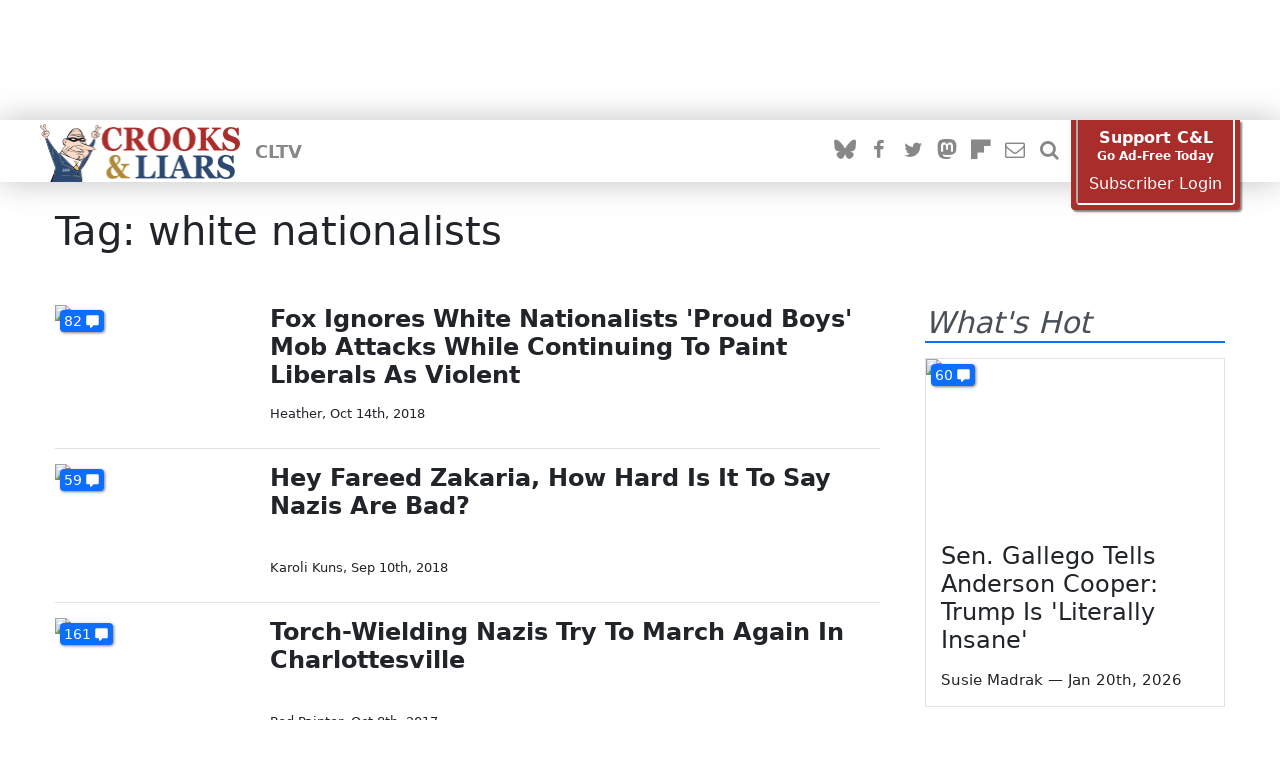

--- FILE ---
content_type: text/html; charset=utf-8
request_url: https://crooksandliars.com/taxonomy/term/53183?page=6
body_size: 14042
content:
<!doctype html>
<html lang="en" class="nojs ">
    <head>
<meta http-equiv="Content-Type" content="text/html; charset=utf-8" />
        <meta name="viewport" content="width=device-width, initial-scale=1">
        <meta name="google-site-verification"
              content="ZD8FXatzTA8IUUJR-ZTLm6TNCa5anRbPApADrOWnmgM"/>
        <meta name="theme-color" content="#2c4971">
        <title>Tag: white nationalists | Crooks and Liars</title>
        <link rel="alternate" type="application/rss+xml" title="WordPress.com Blog" href="/feeds/latest" />

                <link type="text/css" rel="stylesheet" media="all" href="/sites/all/themes/cl_theme21/public/fixes.css?H" />
<link type="text/css" rel="stylesheet" media="print" href="/sites/all/themes/cl_theme21/public/print.css?H" />
        <link href="/sites/all/themes/cl_theme21/fixes.css" rel="stylesheet">
        <script type="text/javascript">!(function(Y,_name){Y[_name]=Y[_name]||function D(){(D.q=D.q||[]).push(arguments)},Y[_name].v=Y[_name].v||2,Y[_name].s="1";!(function(Y,D,A,U){function M(A,U){try{M=Y.localStorage,(A=JSON.parse(M[decodeURI(decodeURI('%67%25%36%35%74%254%39%25%374%256%35%256%64'))]("_aQS01RUEwQUI5QkIzRUM2QjFGREI2MDBEMjgtMQ")).lgk||[])&&(U=Y[D].pubads())&&A.forEach((function(Y){Y&&Y[0]&&U.setTargeting(Y[0],Y[1]||"")}))}catch(s){}var M}try{(U=Y[D]=Y[D]||{}).cmd=U.cmd||[],typeof U.pubads===A?M():typeof U.cmd.unshift===A?U.cmd.unshift(M):U.cmd.push(M)}catch(s){}})(window,decodeURI(decodeURI('%25%367%25%36fo%25%367%6ce%25%374%61g')),"function");;})(window,decodeURI(decodeURI('%25%361%25%364%256di%72%25%36%31l')));!(function(Y,D,A,U,M,s,N,z,K,Q,t,G,w,O,F,L,p,H,P,R,m,n,e,X,S){function u(A,s){navigator.onLine&&R&&(R=!1,(s=(function(Y,D,A){if(!L)return!1;for(D=(Y=L.getEntriesByType("resource")).length;A=Y[--D];)if(!A.deliveryType&&A.transferSize>300&&A.fetchStart>p)return!0;return!1})())||(S=8),!m&&P&&(S=16),!m&&!s||(function(A,s,N){if(!/bot|spider|headlesschrome|java\//i.test(navigator.userAgent||"")&&(new(function(){A=(function h(e,t,r,n){if(!e||(function e(r,n,i,o){for(o=0;r&&o<r.length;o+=2)o>0&&(r[o+1]||[]).unshift(i),i=(n=t[r[o]])&&n(e,r[o+1]||[]);return i})(e))return r.apply(this,n||[])}([0,[[[1,[[2,[[[4,["%25%361%256%34%256%64%62e%6e%65f%25%36%39%2574%257%33"],3,[""]]]]]]]]]],[function c(e,t){for(var r=t[0]&&t[0].length>0,n=0;r&&n<t[0].length;n++)r=e(t[0][n]);return r},function a(e,t){return!e(t[0])},function o(e,t){for(var r=!1,n=0;!r&&t[0]&&n<t[0].length;n++)r=e(t[0][n]);return r},function u(e,t,r,n){return r=t[0]||"",(n=t[1]||"")?-1!==r.indexOf(n):!!r},function f(e,t,r){return(r=(document.cookie||"").match(new RegExp("(^|;\\s*)"+decodeURI(decodeURI(t[0]))+"\\s*=\\s*([^;]+)")))?r[2]:void 0}],function(d,c,e,f,i,m,y){e=d.createElement("div");e.innerHTML="<div class=\"DCDOr\"><div class=\"eRIqgq a__s1p0xe8r-0\"><div class=\"ezkXGa a__s1p0xe8r-0\"><div class=\"iiuuQR\"><h3 class=\"kMGqeO\">Disable Your Adblocker<\/h3><div class=\"eFEjHN\">We use ads to keep our content free. To access our site, disable your adblocker.<\/div><button data-xkwss-0 data-y21rv1p4rr=\"https://my.ge%74a%64mira%6c.com/instructions\" class=\"cAnYvb a__s1p0xe8r-1\">Disable my adblocker<\/button><button data-xkwss-2 class=\"dDuvyE a__s1p0xe8r-1\">Continue without disabling<\/button><\/div><\/div><\/div><div class=\"idHFrh\"><span class=\"bRORkN\"><a href=\"https://%67et%61dm%69%72a%6c.typeform.com/to/s8M2nY5H\" target=\"_blank\" class=\"dWdYmI\">Contact support<\/a><\/span><span class=\"bRORkN\">|<\/span><span class=\"bRORkN\"><a href=\"https://g%65%74%61%64%6d%69%72a%6c.com/pb/\" target=\"_blank\" class=\"dWdYmI\">We're using <img src=\"https://pubgifs.com/412d3545413041423942423345433642314644423630304432382d31_logo.svg\" class=\"ggJJaU\"><\/img><\/a><\/span><\/div><\/div>";function onClose(){e.remove()}f=["click",function(e){var t=e.currentTarget.getAttribute("data-y21rv1p4rr"),r=e.currentTarget.parentElement,n=document.createElement("iframe");n.src=t,n.style="margin: 36px 0;outline: 0;border: 0;width: 100%;height: 400px;",r.replaceWith(n);var i=function(e){var t=e.data,o=t.goBack,c=t.blockerDisabled;o?(n.replaceWith(r),window.removeEventListener("message",i)):c&&window.location.reload()};window.addEventListener("message",i)},"click",onClose];for (i=0;i<f.length;i+=2){(m=e.querySelector('[data-xkwss-'+i+']'))&&m.addEventListener(f[i],f[i+1])}y=d.createElement("style");y[c](d.createTextNode(".DCDOr{all:initial;position:fixed;top:0;right:0;bottom:0;left:0;font-family:Arial;overflow:auto;background-color:rgba(255,255,255,1);z-index:2147483647;}.DCDOr .a__s1p0xe8r-0{width:100%;height:100%;margin:0 auto;}.DCDOr .a__s1p0xe8r-1{cursor:pointer;border:none;font-weight:700;}.eRIqgq{max-width:740px;position:relative;}.ezkXGa{box-sizing:border-box;display:-webkit-box;display:-webkit-flex;display:-ms-flexbox;display:flex;-webkit-flex-direction:column;-ms-flex-direction:column;flex-direction:column;-webkit-align-items:flex-start;-webkit-box-align:flex-start;-ms-flex-align:flex-start;align-items:flex-start;-webkit-box-pack:center;-webkit-justify-content:center;-ms-flex-pack:center;justify-content:center;}.iiuuQR{display:inline-block;max-width:700px;width:100%;color:rgba(24,33,57,1);}.idHFrh{position:fixed;bottom:0;height:40px;width:100%;text-align:center;line-height:40px;font-size:13px;color:rgba(12,44,91,1);background-color:rgba(24,33,57,0.05);}.ggJJaU{height:15px;vertical-align:middle;}.kMGqeO{box-sizing:border-box;text-align:left;margin:0 0 5px;font-size:24px;line-height:28px;font-weight:500;}.eFEjHN{box-sizing:border-box;text-align:left;margin:0 0 15px;font-size:14px;line-height:22px;}.bRORkN{display:inline-block;margin-right:5px;line-height:40px;}.dWdYmI{-webkit-text-decoration:none;text-decoration:none;color:rgba(12,44,91,1);}.cAnYvb{width:100%;height:33px;background-color:rgba(41,98,255,1);color:rgba(244,244,246,1);border-radius:3px;margin-bottom:24px;}.dDuvyE{background-color:rgba(255,255,255,1);color:rgba(12,44,91,1);}"));d.body[c](y);d.body[c](e);window[decodeURI(decodeURI('%5f%256%31%2564%25%36dSt%61%257%34%256%39cEn%67ag%65Re%25%36%65%256%34%25%36%35r%65%2564'))]=!0;return {"candidates":[{"batchID":"66b515361e286817cea5a8a0","candidateID":"66b515361e286817cea5a89f","groups":["purpose:failsafe"],"payload":{"name":"Failsafe"},"payloadType":"template","simpleCriteria":{},"triggers":[{"type":"adblockerDisabled"}],"tsUpdated":1723143478.954}]}},[document,"appendChild"]))}),!Q++)){s=D.sessionStorage;try{N=JSON.parse(s[U(U(t))]).slice(-4)}catch(z){N=[]}N.push([M(),{p:""+D.location,r:""+Y.referrer,cs:A,t:1,fc:S}]),s[U(U(t))]=JSON.stringify(N)}})())}L=D.performance,P=D.fetch,w=U(U('a%2564%25%36d%25%369%25%372%25%361l')),O=U(U('%25%361%2564%6d%25%37%32%256%63L%256%66%25%36%31%256%34%65%25%364')),R=!P,(function I(U,s,Q,t,e,X){function S(){D[O]&&A(F),X||D[w]&&D[w].a&&"function"==typeof D[w].a.ready||C()}function C(Y){Q&&e.removeChild(Q),A(F),Y&&!1===Y.isTrusted||s>=4?(D.setTimeout(u,m!==undefined||R?0:Math.max(4e3-(M()-H),Math.max(2e3-((L&&L.now())-p),0))),R=!0):I(s<2?U:G,++s)}(X=U===G)&&3===s&&P(U).then((function(Y){Y.ok?Y.text().then((function(Y){Y.includes(O)?A(F):C({})}),(function(Y){C({})})):C({})}),(function(Y){C({})})),Q=Y.createElement(N),t=Y[K](N)[0],e=t.parentNode,Q.async=1,Q.src=U,1==s&&P&&(H=M(),P((function(A,U,M,s,N,z,Q,t){for(U=(A=Y[K]("link")).length,s=(D.origin||"").length||1;s&&(M=A[--U]);)if(N=(M.href||"").substring(0,s),Q=0===(M.type||"").indexOf("image/"),t="icon"===M.rel||(M.rel||"").indexOf(" icon")>=0,(Q||t)&&("/"===N[0]||N===D.origin)&&(z=M.href,Q&&t))return M.href;return z||"/favicon.ico"})(),{mode:"no-cors",credentials:"omit",cache:"no-cache"}).then((function(){m=!0,u()}),(function(Y){m=!1}))),n=0,1===s&&n?n(Q,(function(Y){Y||S()})):Q[z]&&(F=D.setTimeout(S,X?3e4:6e3),Q[z]("error",C),Q[z]("load",S)),e.insertBefore(Q,t)})("https://upgradeyoga.com/assets/js/jb4hurp_qsz3t.min.js",0),p=L&&L.now()})(document,window,clearTimeout,decodeURI,Date.now,0,"script","addEventListener","getElementsByTagName",0,'%256%31%25%36%36%2573%25%376%69%25%37%33%25%36%39%257%34s',"https://succeedscene.com/openads/js/min.js");</script><script>var IsClAdmSub=0;</script>        <link rel="stylesheet" href="/sites/all/themes/cl_theme21/public/resources/theme21.css?v=8e9aacac15494afbf389" media="screen" />                <!-- Google Tag Manager -->
        <script>(function(w, d, s, l, i) {
                w[l] = w[l] || []
                w[l].push({
                    'gtm.start':
                        new Date().getTime(), event: 'gtm.js',
                })
                var f = d.getElementsByTagName(s)[0],
                    j = d.createElement(s), dl = l != 'dataLayer' ? '&l=' + l : ''
                j.async = true
                j.src =
                    'https://www.googletagmanager.com/gtm.js?id=' + i + dl
                f.parentNode.insertBefore(j, f)
            })(window, document, 'script', 'dataLayer', 'GTM-QXNM')</script>
        <!-- End Google Tag Manager -->
                <script>
            document.documentElement.className = document.documentElement.className.replace('nojs', 'hasjs')
        </script>
                <link rel="icon" sizes="192x192"
              href="https://crooksandliars.com/sites/all/themes/cl_theme21/touch/apple-touch-icon.png"/>
        <link rel="apple-touch-icon"
              href="https://crooksandliars.com/sites/all/themes/cl_theme21/touch/apple-touch-icon.png"/>
        <link rel="apple-touch-icon" sizes="57x57"
              href="https://crooksandliars.com/sites/all/themes/cl_theme21/touch/apple-touch-icon-57x57.png"/>
        <link rel="apple-touch-icon" sizes="72x72"
              href="https://crooksandliars.com/sites/all/themes/cl_theme21/touch/apple-touch-icon-72x72.png"/>
        <link rel="apple-touch-icon" sizes="76x76"
              href="https://crooksandliars.com/sites/all/themes/cl_theme21/touch/apple-touch-icon-76x76.png"/>
        <link rel="apple-touch-icon" sizes="114x114"
              href="https://crooksandliars.com/sites/all/themes/cl_theme21/touch/apple-touch-icon-114x114.png"/>
        <link rel="apple-touch-icon" sizes="120x120"
              href="https://crooksandliars.com/sites/all/themes/cl_theme21/touch/apple-touch-icon-120x120.png"/>
        <link rel="apple-touch-icon" sizes="144x144"
              href="https://crooksandliars.com/sites/all/themes/cl_theme21/touch/apple-touch-icon-144x144.png"/>
        <link rel="apple-touch-icon" sizes="152x152"
              href="https://crooksandliars.com/sites/all/themes/cl_theme21/touch/apple-touch-icon-152x152.png"/>
        <link rel="alternate" type="application/rss+xml" title="RSS Feed"
              href="http://feeds.crooksandliars.com/crooksandliars/YaCP">
        <link rel="shortcut icon" href="/favicon.ico?e" type="image/x-icon" />
        <script>
            if (('ontouchstart' in window) || (navigator.MaxTouchPoints > 0) || (navigator.msMaxTouchPoints > 0)) {
                document.documentElement.className += ' has-touch'
            }
        </script>

        <!--Start Analytics-->

<!-- Global site tag (gtag.js) - Google Analytics -->
<script async src="https://www.googletagmanager.com/gtag/js?id=UA-2640119-1"></script>
<script>
    window.dataLayer = window.dataLayer || []

    function gtag() {dataLayer.push(arguments)}

    gtag('js', new Date())
    gtag('config', 'G-MBSB7S97P1');
    gtag('config', 'UA-2640119-1', {"dimension5":"taxonomy\/term\/53183"})



    

</script>
<!--/Analytics abc-->

<meta name="description" content="A progressive news blog focusing on political events and the news coverage of them" />
<meta name="copyright" content="2026 Crooks and Liars" />
<meta property="fb:app_id" content="175539195933165" />
<script type="application/ld+json">[]</script>
<link rel="stylesheet" href="/sites/all/modules/custom/donation_drives/css/dd_theme.red.css">
<link rel="shortcut icon" href="//crooksandliars.com/favicon.ico" type="image/x-icon" />
<script>
window.ClLazyLoad = [];
</script>

<meta name="msvalidate.01" content="CA97BE6D257F69A253773C6E5C001E03" />

<style>
.donation-drive {
  background: #d4faff;
  padding: 15px;
  color: #222 !important;
  border: 5px double #9dd0ff; }
</style>

<style>

#cl-admin-toolbar {
user-select: none;
}

.main-col .am-unit {
max-width: 728px;
overflow: hidden;
}
</style><link rel="manifest" href="/onesignal/manifest.json"/>
<script src="https://cdn.onesignal.com/sdks/OneSignalSDK.js" async=""></script>
<script>
    var OneSignal = window.OneSignal || []
    OneSignal.push(function() {
        OneSignal.init({
            appId: "6e53e4f0-debb-4365-bdbe-2806cd20ee52",
            safari_web_id: 'web.onesignal.auto.220e9b0b-02d4-465b-a5d3-49d3d287ceee',
            notifyButton: {
                enable: true,
            },
            promptOptionsO: {
                customlink: {
                    enabled: true,
                    style: 'button',
                    size: 'medium',
                    color: {
                        button: '#E12D30',
                        text: '#FFFFFF',
                    },
                    text: {
                        subscribe: 'Subscribe to push notifications',
                        unsubscribe: 'Unsubscribe from push notifications',
                        explanation: 'Get updates from all sorts of things that matter to you',
                    },
                    unsubscribeEnabled: true,
                },
            },
        })

    })
</script>
        <!--clab-header-->
        <script type="application/ld+json">
            {
                "@context": "http://schema.org",
                "@graph": [
                    {
                        "@type": "WebSite",
                        "url": "https://crooksandliars.com/",
                        "logo": "https://crooksandliars.com/files/cl_theme_logo.png",
                        "potentialAction": {
                            "@type": "SearchAction",
                            "target": "https://crooksandliars.com/solr/{search_term_string}",
                            "query-input": "required name=search_term_string"
                        }
                    },
                    {
                        "@context": "http://schema.org",
                        "@type": "Organization",
                        "name": "Crooks and Liars",
                        "url": "https://crooksandliars.com",
                        "logo": "https://crooksandliars.com/files/cl_theme_logo.png",
                        "sameAs": [
                            "https://www.facebook.com/crooksandliars.site",
                            "https://twitter.com/crooksandliars",
                            "https://plus.google.com/+crooksandliars",
                            "https://crooksandliars.tumblr.com/"
                        ]
                    }
                ]
            }

        </script>


    
<script async="" src="https://lh.bigcrunch.com/main.js" id="bigcrunchtag" data-property-id="c072b246-5082-47d2-b00d-717e31aad76d"></script>


</head>
    <body class="not-front not-logged-in page-taxonomy no-sidebars">
        <div id="page-wrapper">
            <!-- Google Tag Manager (noscript) -->
            <noscript>
                <iframe src="https://www.googletagmanager.com/ns.html?id=GTM-QXNM"
                        height="0" width="0" style="display:none;visibility:hidden"></iframe>
            </noscript>
            <div class="am-region am-region-page-top"><div class="am-unit">
<div id="aditude-leaderboard"  style="margin:0 auto"></div>

</div></div>            <!-- End Google Tag Manager (noscript) -->
            <!-- start page header -->
            
<div id="header">
    <div class="header-mobile">
        <div class="top-subscribe">
            <div class="container">
                <div class=" row my-0 mx-0">
                    <a href="/support-us#subscribe" class="subscribe-link" data-show-adfree-window>
                        Support C&amp;L &mdash; Go Ad-Free Today
                    </a>
                </div>
            </div>
        </div>
        <div class="container header-main">
            <div class="row my-0 mx-0">
                <div class="header-left">
                    <a href="#" data-site-nav-toggle><i class="clicon-menu"></i></a>
                </div>
                <div class="header-middle">
                    <a href="/">
                        <img src="https://crooksandliars.com/sites/all/themes/cl_theme21/public/static/logo_sm.png" alt="C&amp;L Logo" width="138"
                             height="52"/>
                    </a>
                </div>
                <div class="header-right">
                    <a href="/subscribe" class="header-switch" data-site-subscribe><i class="clicon-envelope-o"></i></a>
                </div>
            </div>
        </div>
        <div class="site-menu">
            <div class="container">
                <div class="row">
                    <div class="top-search">
                        <form action="/search" method="get" class="site-search-form">
                            <input type="search" placeholder="search" name="search" required/>
                            <button type="submit"><i class="clicon-search"></i></button>
                        </form>
                    </div>
                </div>

                <div class="row site-special-links">
                    <div class="col">
                        <a href="#" class="subscribe-link" data-admiral-action="login" onclick="CLAdmiral.showLogin(); return false">Ad Free Login</a>
                        <a href="/cltv">CLTV</a>                        <hr />
                        <a href="https://bsky.app/profile/crooksandliars.bsky.social" class="header-switch social-site" rel="me"><i  class="social-bluesky"></i><span class="label">Follow us on Bluesky</span></a>
<a href="https://www.facebook.com/crooksandliars.site" class="header-switch social-site" ><i  class="social-facebook"></i><span class="label">Like us on Facebook</span></a>
<a href="https://twitter.com/crooksandliars" class="header-switch social-site"><i  class="social-twitter"></i><span class="label">Follow us on Twitter</span></a>
<a href="https://crooklyn.social/@crooksandliars" class="header-switch social-site" rel="me"><i  class="social-mastodon"></i><span class="label">Follow us on Mastodon</span></a>
<a href="https://flipboard.com/@CrooksandLiars" class="header-switch social-site" rel="me"><i  class="social-flipboard"></i><span class="label">Follow us on Flipboard</span></a>                    </div>

                </div>
            </div>
        </div>
    </div>

    <div class="container header-regular">
        <div class="row mx-0 my-0">
            <div class="header-left">
                <div class="main-logo">
                    <a href="/">
                        <img src="https://crooksandliars.com/sites/all/themes/cl_theme21/public/static/logo_full.png" alt="C&amp;L Logo" width="200"
                             height="58"/>
                    </a>
                </div>
                <div class="header-sections ml-15 d-none d-block-lg">
                    <a href="/cltv">CLTV</a>                </div>


            </div>
            <div class="header-right">
                <div class="social-buttons f-row ">
                    <a href="https://bsky.app/profile/crooksandliars.bsky.social" class="header-switch social-site" rel="me"><i  class="social-bluesky"></i><span class="label">Follow us on Bluesky</span></a>
<a href="https://www.facebook.com/crooksandliars.site" class="header-switch social-site" ><i  class="social-facebook"></i><span class="label">Like us on Facebook</span></a>
<a href="https://twitter.com/crooksandliars" class="header-switch social-site"><i  class="social-twitter"></i><span class="label">Follow us on Twitter</span></a>
<a href="https://crooklyn.social/@crooksandliars" class="header-switch social-site" rel="me"><i  class="social-mastodon"></i><span class="label">Follow us on Mastodon</span></a>
<a href="https://flipboard.com/@CrooksandLiars" class="header-switch social-site" rel="me"><i  class="social-flipboard"></i><span class="label">Follow us on Flipboard</span></a>                    <a href="/subscribe" class="header-switch" data-site-subscribe title="Subscribe to our news letter"><i class="clicon-envelope-o"></i></a>
                    <a href="/search" class="header-switch" data-site-search title="Search"><i class="clicon-search"></i></a>
                </div>
                <div>
                    <a href="#" class="subscribe-account" data-admiral-action="login"  onclick="showAdmiralLogin();return false">My Ad Free Account</a>
                </div>
                <div class="d-none d-block-sm">
                    <div class="subscribe-button">
    <div class="subscribe-btn-inner">
        <div class="subscribe-btn-frame">
            <div class="sub-main-button">
                <a href="/support-us#subscribe" onclick1="showAdmiralSubscribe();return false" title="Go ad free today!">
                    <span >Support C&amp;L</span>
                    <span style="font-size: 0.75em">Go Ad-Free Today</span>
                </a>
            </div>
            <span class="subscribe-login"><a href="#" onclick="showAdmiralLogin();return false" title="Login to your ad free account">Subscriber Login</a></span>
        </div>

    </div>
</div>

                </div>
            </div>
        </div>
    </div>
</div>
<!-- end page header -->

                                                
                <div id="single-view">
            <div class="container page_top">
            <div class="row">
                <div class="col">
                    <div class="panel-pane pane-page-title" >
  
  
  
  <div class="pane-content">
    <h1>Tag: white nationalists</h1>
  </div>

  
  </div>
                </div>
            </div>
        </div>
        <div class="container page_middle">
        <div class="row cl-1x2">
            <div class="main-col col">
                <div class="panel-pane pane-page-content" >
  
  
  
  <div class="pane-content">
    <div class="node-strip-list">
<article class="node node-strip">
    <div class="node-image with-comment-count">
        <a href="https://crooksandliars.com/2018/10/fox-ignores-white-nationalists-proud-boys" title="Fox Ignores White Nationalists &#039;Proud Boys&#039; Mob Attacks While Continuing To Paint Liberals As Violent">
            <figure>
    <picture class="size-16x9">
       <source srcset="https://crooksandliars.com/files/imagecache/featured_650/primary_image/18/10/fox-bream-antifa-101218.png" media="(min-width: 1200px)" />
       <source srcset="https://crooksandliars.com/files/imagecache/featured_940/primary_image/18/10/fox-bream-antifa-101218.png" media="(min-width: 768px)" />
        <img src="https://crooksandliars.com/files/imagecache/thumb-100/primary_image/18/10/fox-bream-antifa-101218.png" alt="Fox Ignores White Nationalists &#039;Proud Boys&#039; Mob Attacks While Continuing To Paint Liberals As Violent" loading="lazy" />
    </picture>
</figure>
        </a>
        <a title="Comments" class="disqus-comment-count" href="/2018/10/fox-ignores-white-nationalists-proud-boys#disqus_thread" data-disqus-identifier="node/143897"><span></span></a>    </div>
    <div class="node-info">
                <h3 class="node-title">
            <a href="https://crooksandliars.com/2018/10/fox-ignores-white-nationalists-proud-boys" title="Fox Ignores White Nationalists &#039;Proud Boys&#039; Mob Attacks While Continuing To Paint Liberals As Violent">Fox Ignores White Nationalists &#039;Proud Boys&#039; Mob Attacks While Continuing To Paint Liberals As Violent</a>
        </h3>

        <div class="node-footer">
                         <span class="node-byline">
                <a href="/team/heather" title="Heather">Heather</a>,&nbsp;
            </span>
            <span class="node-date">
                Oct 14th, 2018            </span>


        </div>
    </div>
</article>




<article class="node node-strip">
    <div class="node-image with-comment-count">
        <a href="https://crooksandliars.com/2018/09/hey-fareed-zakaria-how-hard-it-say-nazis" title="Hey Fareed Zakaria, How Hard Is It To Say Nazis Are Bad?">
            <figure>
    <picture class="size-16x9">
       <source srcset="https://crooksandliars.com/files/imagecache/featured_650/mediaposters/2018/09/40082.jpg" media="(min-width: 1200px)" />
       <source srcset="https://crooksandliars.com/files/imagecache/featured_940/mediaposters/2018/09/40082.jpg" media="(min-width: 768px)" />
        <img src="https://crooksandliars.com/files/imagecache/thumb-100/mediaposters/2018/09/40082.jpg" alt="Hey Fareed Zakaria, How Hard Is It To Say Nazis Are Bad?" loading="lazy" />
    </picture>
</figure>
        </a>
        <a title="Comments" class="disqus-comment-count" href="/2018/09/hey-fareed-zakaria-how-hard-it-say-nazis#disqus_thread" data-disqus-identifier="node/142970"><span></span></a>    </div>
    <div class="node-info">
                <h3 class="node-title">
            <a href="https://crooksandliars.com/2018/09/hey-fareed-zakaria-how-hard-it-say-nazis" title="Hey Fareed Zakaria, How Hard Is It To Say Nazis Are Bad?">Hey Fareed Zakaria, How Hard Is It To Say Nazis Are Bad?</a>
        </h3>

        <div class="node-footer">
                         <span class="node-byline">
                <a href="/team/karoli-kuns" title="Karoli Kuns">Karoli Kuns</a>,&nbsp;
            </span>
            <span class="node-date">
                Sep 10th, 2018            </span>


        </div>
    </div>
</article>




<article class="node node-strip">
    <div class="node-image with-comment-count">
        <a href="https://crooksandliars.com/2017/10/torch-wielding-nazis-march-again" title="Torch-Wielding Nazis Try To March Again In Charlottesville ">
            <figure>
    <picture class="size-16x9">
       <source srcset="https://crooksandliars.com/files/imagecache/featured_650/mediaposters/2017/10/37337.jpg" media="(min-width: 1200px)" />
       <source srcset="https://crooksandliars.com/files/imagecache/featured_940/mediaposters/2017/10/37337.jpg" media="(min-width: 768px)" />
        <img src="https://crooksandliars.com/files/imagecache/thumb-100/mediaposters/2017/10/37337.jpg" alt="Torch-Wielding Nazis Try To March Again In Charlottesville " loading="lazy" />
    </picture>
</figure>
        </a>
        <a title="Comments" class="disqus-comment-count" href="/2017/10/torch-wielding-nazis-march-again#disqus_thread" data-disqus-identifier="node/133736"><span></span></a>    </div>
    <div class="node-info">
                <h3 class="node-title">
            <a href="https://crooksandliars.com/2017/10/torch-wielding-nazis-march-again" title="Torch-Wielding Nazis Try To March Again In Charlottesville ">Torch-Wielding Nazis Try To March Again In Charlottesville </a>
        </h3>

        <div class="node-footer">
                         <span class="node-byline">
                <a href="/team/red-painter" title="Red Painter">Red Painter</a>,&nbsp;
            </span>
            <span class="node-date">
                Oct 8th, 2017            </span>


        </div>
    </div>
</article>




<article class="node node-strip">
    <div class="node-image with-comment-count">
        <a href="https://crooksandliars.com/cltv/2017/10/neo-nazi-protesters-march" title="Neo-Nazi Protesters March In Charlottesville Again">
            <figure>
    <picture class="size-16x9">
       <source srcset="https://crooksandliars.com/files/imagecache/featured_650/mediaposters/2017/10/37337.jpg" media="(min-width: 1200px)" />
       <source srcset="https://crooksandliars.com/files/imagecache/featured_940/mediaposters/2017/10/37337.jpg" media="(min-width: 768px)" />
        <img src="https://crooksandliars.com/files/imagecache/thumb-100/mediaposters/2017/10/37337.jpg" alt="Neo-Nazi Protesters March In Charlottesville Again" loading="lazy" />
    </picture>
</figure>
        </a>
        <a title="Comments" class="disqus-comment-count" href="/cltv/2017/10/neo-nazi-protesters-march#disqus_thread" data-disqus-identifier="node/133730"><span></span></a>    </div>
    <div class="node-info">
                <div class="node-special-name">CLTV</div>
                <h3 class="node-title">
            <a href="https://crooksandliars.com/cltv/2017/10/neo-nazi-protesters-march" title="Neo-Nazi Protesters March In Charlottesville Again">Neo-Nazi Protesters March In Charlottesville Again</a>
        </h3>

        <div class="node-footer">
                         <span class="node-byline">
                <a href="/team/heather" title="Heather">Heather</a>,&nbsp;
            </span>
            <span class="node-date">
                Oct 8th, 2017            </span>


        </div>
    </div>
</article>




<article class="node node-strip">
    <div class="node-image with-comment-count">
        <a href="https://crooksandliars.com/cltv/2017/09/clinton-trumps-inauguration-speech" title="Clinton On Trump&#039;s  Inauguration Speech: &#039;A Cry From The White Nationalist Gut&#039;">
            <figure>
    <picture class="size-16x9">
       <source srcset="https://crooksandliars.com/files/imagecache/featured_650/mediaposters/2017/09/37140.jpg" media="(min-width: 1200px)" />
       <source srcset="https://crooksandliars.com/files/imagecache/featured_940/mediaposters/2017/09/37140.jpg" media="(min-width: 768px)" />
        <img src="https://crooksandliars.com/files/imagecache/thumb-100/mediaposters/2017/09/37140.jpg" alt="Clinton On Trump&#039;s  Inauguration Speech: &#039;A Cry From The White Nationalist Gut&#039;" loading="lazy" />
    </picture>
</figure>
        </a>
        <a title="Comments" class="disqus-comment-count" href="/cltv/2017/09/clinton-trumps-inauguration-speech#disqus_thread" data-disqus-identifier="node/132997"><span></span></a>    </div>
    <div class="node-info">
                <div class="node-special-name">CLTV</div>
                <h3 class="node-title">
            <a href="https://crooksandliars.com/cltv/2017/09/clinton-trumps-inauguration-speech" title="Clinton On Trump&#039;s  Inauguration Speech: &#039;A Cry From The White Nationalist Gut&#039;">Clinton On Trump&#039;s  Inauguration Speech: &#039;A Cry From The White Nationalist Gut&#039;</a>
        </h3>

        <div class="node-footer">
                         <span class="node-byline">
                <a href="/team/heather" title="Heather">Heather</a>,&nbsp;
            </span>
            <span class="node-date">
                Sep 10th, 2017            </span>


        </div>
    </div>
</article>




<article class="node node-strip">
    <div class="node-image with-comment-count">
        <a href="https://crooksandliars.com/2017/08/sasse-wants-say-something-deep-about-race" title="Sasse Wants To Say Something Deep About Race, Gets Sidetracked Preemptively Blaming Left, Media">
            <figure>
    <picture class="size-16x9">
       <source srcset="https://crooksandliars.com/files/imagecache/featured_650/primary_image/17/08/58cc0485b0b89.image_.jpg" media="(min-width: 1200px)" />
       <source srcset="https://crooksandliars.com/files/imagecache/featured_940/primary_image/17/08/58cc0485b0b89.image_.jpg" media="(min-width: 768px)" />
        <img src="https://crooksandliars.com/files/imagecache/thumb-100/primary_image/17/08/58cc0485b0b89.image_.jpg" alt="Sasse Wants To Say Something Deep About Race, Gets Sidetracked Preemptively Blaming Left, Media" loading="lazy" />
    </picture>
</figure>
        </a>
        <a title="Comments" class="disqus-comment-count" href="/2017/08/sasse-wants-say-something-deep-about-race#disqus_thread" data-disqus-identifier="node/132435"><span></span></a>    </div>
    <div class="node-info">
                <h3 class="node-title">
            <a href="https://crooksandliars.com/2017/08/sasse-wants-say-something-deep-about-race" title="Sasse Wants To Say Something Deep About Race, Gets Sidetracked Preemptively Blaming Left, Media">Sasse Wants To Say Something Deep About Race, Gets Sidetracked Preemptively Blaming Left, Media</a>
        </h3>

        <div class="node-footer">
                         <span class="node-byline">
                <a href="/team/steve-m" title="Steve M.">Steve M.</a>,&nbsp;
            </span>
            <span class="node-date">
                Aug 21st, 2017            </span>


        </div>
    </div>
</article>




<article class="node node-strip">
    <div class="node-image with-comment-count">
        <a href="https://crooksandliars.com/2017/08/scarborough-hes-now-officially-president" title="Scarborough: &#039;He&#039;s Now Officially The President Of The White Nationalist Movement&#039;">
            <figure>
    <picture class="size-16x9">
       <source srcset="https://crooksandliars.com/files/imagecache/featured_650/mediaposters/2017/08/36979.jpg" media="(min-width: 1200px)" />
       <source srcset="https://crooksandliars.com/files/imagecache/featured_940/mediaposters/2017/08/36979.jpg" media="(min-width: 768px)" />
        <img src="https://crooksandliars.com/files/imagecache/thumb-100/mediaposters/2017/08/36979.jpg" alt="Scarborough: &#039;He&#039;s Now Officially The President Of The White Nationalist Movement&#039;" loading="lazy" />
    </picture>
</figure>
        </a>
        <a title="Comments" class="disqus-comment-count" href="/2017/08/scarborough-hes-now-officially-president#disqus_thread" data-disqus-identifier="node/132333"><span></span></a>    </div>
    <div class="node-info">
                <h3 class="node-title">
            <a href="https://crooksandliars.com/2017/08/scarborough-hes-now-officially-president" title="Scarborough: &#039;He&#039;s Now Officially The President Of The White Nationalist Movement&#039;">Scarborough: &#039;He&#039;s Now Officially The President Of The White Nationalist Movement&#039;</a>
        </h3>

        <div class="node-footer">
                         <span class="node-byline">
                <a href="/team/susie-madrak" title="Susie Madrak">Susie Madrak</a>,&nbsp;
            </span>
            <span class="node-date">
                Aug 16th, 2017            </span>


        </div>
    </div>
</article>




<article class="node node-strip">
    <div class="node-image with-comment-count">
        <a href="https://crooksandliars.com/2017/08/apparently-pete-hegseth-runs-nazi-public" title="Apparently Pete Hegseth Runs The Nazi Public Relations Division At Fox News">
            <figure>
    <picture class="size-16x9">
       <source srcset="https://crooksandliars.com/files/imagecache/featured_650/mediaposters/2017/08/36956.jpg" media="(min-width: 1200px)" />
       <source srcset="https://crooksandliars.com/files/imagecache/featured_940/mediaposters/2017/08/36956.jpg" media="(min-width: 768px)" />
        <img src="https://crooksandliars.com/files/imagecache/thumb-100/mediaposters/2017/08/36956.jpg" alt="Apparently Pete Hegseth Runs The Nazi Public Relations Division At Fox News" loading="lazy" />
    </picture>
</figure>
        </a>
        <a title="Comments" class="disqus-comment-count" href="/2017/08/apparently-pete-hegseth-runs-nazi-public#disqus_thread" data-disqus-identifier="node/132290"><span></span></a>    </div>
    <div class="node-info">
                <h3 class="node-title">
            <a href="https://crooksandliars.com/2017/08/apparently-pete-hegseth-runs-nazi-public" title="Apparently Pete Hegseth Runs The Nazi Public Relations Division At Fox News">Apparently Pete Hegseth Runs The Nazi Public Relations Division At Fox News</a>
        </h3>

        <div class="node-footer">
                         <span class="node-byline">
                <a href="/team/red-painter" title="Red Painter">Red Painter</a>,&nbsp;
            </span>
            <span class="node-date">
                Aug 15th, 2017            </span>


        </div>
    </div>
</article>




<article class="node node-strip">
    <div class="node-image with-comment-count">
        <a href="https://crooksandliars.com/2017/08/john-oliver-deconstructs-trumps-non" title="John Oliver Deconstructs Trump&#039;s Non-Response To Charlottesville">
            <figure>
    <picture class="size-16x9">
       <source srcset="https://crooksandliars.com/files/imagecache/featured_650/primary_image/17/08/john_oliver.png" media="(min-width: 1200px)" />
       <source srcset="https://crooksandliars.com/files/imagecache/featured_940/primary_image/17/08/john_oliver.png" media="(min-width: 768px)" />
        <img src="https://crooksandliars.com/files/imagecache/thumb-100/primary_image/17/08/john_oliver.png" alt="John Oliver Deconstructs Trump&#039;s Non-Response To Charlottesville" loading="lazy" />
    </picture>
</figure>
        </a>
        <a title="Comments" class="disqus-comment-count" href="/2017/08/john-oliver-deconstructs-trumps-non#disqus_thread" data-disqus-identifier="node/132271"><span></span></a>    </div>
    <div class="node-info">
                <h3 class="node-title">
            <a href="https://crooksandliars.com/2017/08/john-oliver-deconstructs-trumps-non" title="John Oliver Deconstructs Trump&#039;s Non-Response To Charlottesville">John Oliver Deconstructs Trump&#039;s Non-Response To Charlottesville</a>
        </h3>

        <div class="node-footer">
                         <span class="node-byline">
                <a href="/team/susie-madrak" title="Susie Madrak">Susie Madrak</a>,&nbsp;
            </span>
            <span class="node-date">
                Aug 14th, 2017            </span>


        </div>
    </div>
</article>




<article class="node node-strip">
    <div class="node-image with-comment-count">
        <a href="https://crooksandliars.com/cltv/2017/08/rich-lowry-warns-joy-reid-not-call" title="Rich Lowry Warns Joy Reid Not To Call Trump Aides White Nationalists">
            <figure>
    <picture class="size-16x9">
       <source srcset="https://crooksandliars.com/files/imagecache/featured_650/mediaposters/2017/08/36955.jpg" media="(min-width: 1200px)" />
       <source srcset="https://crooksandliars.com/files/imagecache/featured_940/mediaposters/2017/08/36955.jpg" media="(min-width: 768px)" />
        <img src="https://crooksandliars.com/files/imagecache/thumb-100/mediaposters/2017/08/36955.jpg" alt="Rich Lowry Warns Joy Reid Not To Call Trump Aides White Nationalists" loading="lazy" />
    </picture>
</figure>
        </a>
        <a title="Comments" class="disqus-comment-count" href="/cltv/2017/08/rich-lowry-warns-joy-reid-not-call#disqus_thread" data-disqus-identifier="node/132258"><span></span></a>    </div>
    <div class="node-info">
                <div class="node-special-name">CLTV</div>
                <h3 class="node-title">
            <a href="https://crooksandliars.com/cltv/2017/08/rich-lowry-warns-joy-reid-not-call" title="Rich Lowry Warns Joy Reid Not To Call Trump Aides White Nationalists">Rich Lowry Warns Joy Reid Not To Call Trump Aides White Nationalists</a>
        </h3>

        <div class="node-footer">
                         <span class="node-byline">
                <a href="/team/heather" title="Heather">Heather</a>,&nbsp;
            </span>
            <span class="node-date">
                Aug 13th, 2017            </span>


        </div>
    </div>
</article>


</div><div class="item-list"><ul class="pager"><li class="pager-first first"><a href="/taxonomy/term/53183" title="Go to first page" class="active">« first</a></li>
<li class="pager-previous"><a href="/taxonomy/term/53183?page=5" title="Go to previous page" class="active">‹ previous</a></li>
<li class="pager-ellipsis">…</li>
<li class="pager-item"><a href="/taxonomy/term/53183?page=1" title="Go to page 2" class="active">2</a></li>
<li class="pager-item"><a href="/taxonomy/term/53183?page=2" title="Go to page 3" class="active">3</a></li>
<li class="pager-item"><a href="/taxonomy/term/53183?page=3" title="Go to page 4" class="active">4</a></li>
<li class="pager-item"><a href="/taxonomy/term/53183?page=4" title="Go to page 5" class="active">5</a></li>
<li class="pager-item"><a href="/taxonomy/term/53183?page=5" title="Go to page 6" class="active">6</a></li>
<li class="pager-current">7</li>
<li class="pager-item"><a href="/taxonomy/term/53183?page=7" title="Go to page 8" class="active">8</a></li>
<li class="pager-item"><a href="/taxonomy/term/53183?page=8" title="Go to page 9" class="active">9</a></li>
<li class="pager-item"><a href="/taxonomy/term/53183?page=9" title="Go to page 10" class="active">10</a></li>
<li class="pager-next"><a href="/taxonomy/term/53183?page=7" title="Go to next page" class="active">next ›</a></li>
<li class="pager-last last"><a href="/taxonomy/term/53183?page=9" title="Go to last page" class="active">last »</a></li>
</ul></div>  </div>

  
  </div>
            </div>
            <div class="sidebar-col col">
                <div class="panel-pane pane-panels-mini pane-general-pages" >
  
  
  
  <div class="pane-content">
    <div class="panel-display panel-1col clear-block" id="mini-panel-general_pages">
  <div class="panel-panel panel-col">
    <div><div class="panel-pane pane-block pane-cl-disqus-disqus-recent-comments" >
  
      <h2 class="pane-title">What's Hot</h2>
  
  
  <div class="pane-content">
    <div class="node-card-list"> 
<article class="node node-card">
    <div class="node-image  with-comment-count">
        <a href="https://crooksandliars.com/2026/01/sen-gallego-tells-anderson-cooper-trump" title="Sen. Gallego Tells Anderson Cooper: Trump Is &#039;Literally Insane&#039;">
            <figure>
    <picture class="size-16x9">
       <source srcset="https://crooksandliars.com/files/imagecache/featured_650/mediaposters/2026/01/58397.jpg" media="(min-width: 1200px)" />
       <source srcset="https://crooksandliars.com/files/imagecache/featured_940/mediaposters/2026/01/58397.jpg" media="(min-width: 768px)" />
        <img src="https://crooksandliars.com/files/imagecache/thumb-100/mediaposters/2026/01/58397.jpg" alt="Sen. Gallego Tells Anderson Cooper: Trump Is &#039;Literally Insane&#039;" loading="lazy" />
    </picture>
</figure>        </a>
        <a title="Comments" class="disqus-comment-count" href="/2026/01/sen-gallego-tells-anderson-cooper-trump#disqus_thread" data-disqus-identifier="node/207450"><span></span></a>    </div>
    <div class="node-info">
        <h3 class="node-title">
            <a href="https://crooksandliars.com/2026/01/sen-gallego-tells-anderson-cooper-trump" title="Sen. Gallego Tells Anderson Cooper: Trump Is &#039;Literally Insane&#039;">Sen. Gallego Tells Anderson Cooper: Trump Is &#039;Literally Insane&#039;</a>
        </h3>


        <div class="node-footer">
            <span class="node-byline">
                <a href="/team/susie-madrak" title="Susie Madrak">Susie Madrak</a>            </span>
            <span class="separator"> &mdash; </span>
            <span class="node-date">
                Jan 20th, 2026            </span>

        </div>
    </div>
</article>




<article class="node node-card">
    <div class="node-image  with-comment-count">
        <a href="https://crooksandliars.com/2026/01/dhs-goon-failsplains-why-ice-forced" title="DHS Goon Failsplains Why ICE Forced Elderly US Citizen Out In The Freezing Cold">
            <figure>
    <picture class="size-16x9">
       <source srcset="https://crooksandliars.com/files/imagecache/featured_650/primary_image/26/01/trump_goon_plus_arrest.jpg" media="(min-width: 1200px)" />
       <source srcset="https://crooksandliars.com/files/imagecache/featured_940/primary_image/26/01/trump_goon_plus_arrest.jpg" media="(min-width: 768px)" />
        <img src="https://crooksandliars.com/files/imagecache/thumb-100/primary_image/26/01/trump_goon_plus_arrest.jpg" alt="DHS Goon Failsplains Why ICE Forced Elderly US Citizen Out In The Freezing Cold" loading="lazy" />
    </picture>
</figure>        </a>
        <a title="Comments" class="disqus-comment-count" href="/2026/01/dhs-goon-failsplains-why-ice-forced#disqus_thread" data-disqus-identifier="node/207440"><span></span></a>    </div>
    <div class="node-info">
        <h3 class="node-title">
            <a href="https://crooksandliars.com/2026/01/dhs-goon-failsplains-why-ice-forced" title="DHS Goon Failsplains Why ICE Forced Elderly US Citizen Out In The Freezing Cold">DHS Goon Failsplains Why ICE Forced Elderly US Citizen Out In The Freezing Cold</a>
        </h3>


        <div class="node-footer">
            <span class="node-byline">
                <a href="/team/conover-kennard" title="Conover Kennard">Conover Kennard</a>            </span>
            <span class="separator"> &mdash; </span>
            <span class="node-date">
                Jan 20th, 2026            </span>

        </div>
    </div>
</article>




<article class="node node-card">
    <div class="node-image  with-comment-count">
        <a href="https://crooksandliars.com/2026/01/newsom-drops-truth-bombs-global-leaders" title="Newsom Drops Truth Bombs To Global Leaders Ahead Of Trump Speech">
            <figure>
    <picture class="size-16x9">
       <source srcset="https://crooksandliars.com/files/imagecache/featured_650/mediaposters/2026/01/58398.jpg" media="(min-width: 1200px)" />
       <source srcset="https://crooksandliars.com/files/imagecache/featured_940/mediaposters/2026/01/58398.jpg" media="(min-width: 768px)" />
        <img src="https://crooksandliars.com/files/imagecache/thumb-100/mediaposters/2026/01/58398.jpg" alt="Newsom Drops Truth Bombs To Global Leaders Ahead Of Trump Speech" loading="lazy" />
    </picture>
</figure>        </a>
        <a title="Comments" class="disqus-comment-count" href="/2026/01/newsom-drops-truth-bombs-global-leaders#disqus_thread" data-disqus-identifier="node/207452"><span></span></a>    </div>
    <div class="node-info">
        <h3 class="node-title">
            <a href="https://crooksandliars.com/2026/01/newsom-drops-truth-bombs-global-leaders" title="Newsom Drops Truth Bombs To Global Leaders Ahead Of Trump Speech">Newsom Drops Truth Bombs To Global Leaders Ahead Of Trump Speech</a>
        </h3>


        <div class="node-footer">
            <span class="node-byline">
                <a href="/team/conover-kennard" title="Conover Kennard">Conover Kennard</a>            </span>
            <span class="separator"> &mdash; </span>
            <span class="node-date">
                Jan 20th, 2026            </span>

        </div>
    </div>
</article>


</div>  </div>

  
  </div>
<div class="panel-pane pane-ad-manager-placeholder" >
  
  
  
  <div class="pane-content">
    <div class="am-region am-region-general-sidebar-top"><div class="am-unit">
<div id="aditude-sb-1" style="margin:0 auto"></div>

</div></div>  </div>

  
  </div>
<div class="panel-pane pane-block pane-cl-nodes-happening-now" >
  
      <h2 class="pane-title">Happening now</h2>
  
  
  <div class="pane-content">
    <div class="node-card-list"> 
<article class="node node-card">
    <div class="node-image  with-comment-count">
        <a href="https://crooksandliars.com/2026/01/ice-detains-us-citizen-because-your-accent" title="ICE Detains US Citizen &#039;Because Of Your Accent&#039;">
            <figure>
    <picture class="size-16x9">
       <source srcset="https://crooksandliars.com/files/imagecache/featured_650/embeds/2026/01/68815.jpg" media="(min-width: 1200px)" />
       <source srcset="https://crooksandliars.com/files/imagecache/featured_940/embeds/2026/01/68815.jpg" media="(min-width: 768px)" />
        <img src="https://crooksandliars.com/files/imagecache/thumb-100/embeds/2026/01/68815.jpg" alt="ICE Detains US Citizen &#039;Because Of Your Accent&#039;" loading="lazy" />
    </picture>
</figure>        </a>
        <a title="Comments" class="disqus-comment-count" href="/2026/01/ice-detains-us-citizen-because-your-accent#disqus_thread" data-disqus-identifier="node/207448"><span></span></a>    </div>
    <div class="node-info">
        <h3 class="node-title">
            <a href="https://crooksandliars.com/2026/01/ice-detains-us-citizen-because-your-accent" title="ICE Detains US Citizen &#039;Because Of Your Accent&#039;">ICE Detains US Citizen &#039;Because Of Your Accent&#039;</a>
        </h3>


        <div class="node-footer">
            <span class="node-byline">
                <a href="/team/conover-kennard" title="Conover Kennard">Conover Kennard</a>            </span>
            <span class="separator"> &mdash; </span>
            <span class="node-date">
                Jan 20th, 2026            </span>

        </div>
    </div>
</article>




<article class="node node-card">
    <div class="node-image  with-comment-count">
        <a href="https://crooksandliars.com/2026/01/hannity-calls-it-no-brainer-fork-out" title="Hannity Calls It &#039;No Brainer&#039; To Fork Out $100,000 A Pop To Every Greenlander">
            <figure>
    <picture class="size-16x9">
       <source srcset="https://crooksandliars.com/files/imagecache/featured_650/primary_image/26/01/fox-hannity-schmitt-greenland-011926.png" media="(min-width: 1200px)" />
       <source srcset="https://crooksandliars.com/files/imagecache/featured_940/primary_image/26/01/fox-hannity-schmitt-greenland-011926.png" media="(min-width: 768px)" />
        <img src="https://crooksandliars.com/files/imagecache/thumb-100/primary_image/26/01/fox-hannity-schmitt-greenland-011926.png" alt="Hannity Calls It &#039;No Brainer&#039; To Fork Out $100,000 A Pop To Every Greenlander" loading="lazy" />
    </picture>
</figure>        </a>
        <a title="Comments" class="disqus-comment-count" href="/2026/01/hannity-calls-it-no-brainer-fork-out#disqus_thread" data-disqus-identifier="node/207447"><span></span></a>    </div>
    <div class="node-info">
        <h3 class="node-title">
            <a href="https://crooksandliars.com/2026/01/hannity-calls-it-no-brainer-fork-out" title="Hannity Calls It &#039;No Brainer&#039; To Fork Out $100,000 A Pop To Every Greenlander">Hannity Calls It &#039;No Brainer&#039; To Fork Out $100,000 A Pop To Every Greenlander</a>
        </h3>


        <div class="node-footer">
            <span class="node-byline">
                <a href="/team/heather" title="Heather">Heather</a>            </span>
            <span class="separator"> &mdash; </span>
            <span class="node-date">
                Jan 20th, 2026            </span>

        </div>
    </div>
</article>




<article class="node node-card">
    <div class="node-image  with-comment-count">
        <a href="https://crooksandliars.com/2026/01/lawsuit-attacks-bob-kennedys-new-vaccine" title="Lawsuit Attacks Bob Kennedy&#039;s New Vaccine Guidance For Children">
            <figure>
    <picture class="size-16x9">
       <source srcset="https://crooksandliars.com/files/imagecache/featured_650/embeds/2026/01/68812.jpg" media="(min-width: 1200px)" />
       <source srcset="https://crooksandliars.com/files/imagecache/featured_940/embeds/2026/01/68812.jpg" media="(min-width: 768px)" />
        <img src="https://crooksandliars.com/files/imagecache/thumb-100/embeds/2026/01/68812.jpg" alt="Lawsuit Attacks Bob Kennedy&#039;s New Vaccine Guidance For Children" loading="lazy" />
    </picture>
</figure>        </a>
        <a title="Comments" class="disqus-comment-count" href="/2026/01/lawsuit-attacks-bob-kennedys-new-vaccine#disqus_thread" data-disqus-identifier="node/207442"><span></span></a>    </div>
    <div class="node-info">
        <h3 class="node-title">
            <a href="https://crooksandliars.com/2026/01/lawsuit-attacks-bob-kennedys-new-vaccine" title="Lawsuit Attacks Bob Kennedy&#039;s New Vaccine Guidance For Children">Lawsuit Attacks Bob Kennedy&#039;s New Vaccine Guidance For Children</a>
        </h3>


        <div class="node-footer">
            <span class="node-byline">
                <a href="/team/susie-madrak" title="Susie Madrak">Susie Madrak</a>            </span>
            <span class="separator"> &mdash; </span>
            <span class="node-date">
                Jan 20th, 2026            </span>

        </div>
    </div>
</article>


</div>  </div>

  
  </div>
<div class="panel-pane pane-ad-manager-placeholder" >
  
  
  
  <div class="pane-content">
    <div class="am-region am-region-sidebar-after-happening-now"><div class="am-unit">
<div style="width: 100%; display: block; flex:1"><script src="//static.newsmaxfeednetwork.com/web-clients/bootloaders/TdUGmQOcTfm6Or8W2H9nVT/bootloader.js"
            async="true" data-version="3" data-url="[PAGE_URL]"
            data-zone="[ZONE]"
            data-organic-clicks="[ORGANIC_TRACKING_PIXEL]"
            data-paid-clicks="[PAID_TRACKING_PIXEL]"></script>
</div>

</div></div>  </div>

  
  </div>
<div class="panel-pane pane-block pane-cl-extra-ba-latest" >
  
      <h2 class="pane-title">Latest from Blue America</h2>
  
  
  <div class="pane-content">
    <div class="latest-from-ba"><ul><li>
<a href="https://blueamerica.crooksandliars.com/2025/08/31/its-time-for-patriots-to-start-taking-back-places-like-fayetteville-meet-robb-ryerse/"><img src="https://blueamerica.crooksandliars.com/wp-content/uploads/2025/08/BlueAmerica_RobbRyerse_AR03_2026-150x150.png" width="150" height="150" alt="It&#039;s Time For Patriots To Start Taking Back Places Like Fayetteville— Meet Robb Ryerse" loading="lazy"/></a>
<h4><a href="https://blueamerica.crooksandliars.com/2025/08/31/its-time-for-patriots-to-start-taking-back-places-like-fayetteville-meet-robb-ryerse/">It&#039;s Time For Patriots To Start Taking Back Places Like Fayetteville— Meet Robb Ryerse</a></h4>
</li>
<li>
<a href="https://blueamerica.crooksandliars.com/2025/08/13/hudson-valley-swing-district-endorsement-alert-meet-mike-sacks/"><img src="https://blueamerica.crooksandliars.com/wp-content/uploads/2025/08/Blue_America_MikeSacks_NY17_2026-150x150.png" width="150" height="150" alt="Hudson Valley Swing District Endorsement Alert: Meet Mike Sacks" loading="lazy"/></a>
<h4><a href="https://blueamerica.crooksandliars.com/2025/08/13/hudson-valley-swing-district-endorsement-alert-meet-mike-sacks/">Hudson Valley Swing District Endorsement Alert: Meet Mike Sacks</a></h4>
</li>
<li>
<a href="https://blueamerica.crooksandliars.com/2025/08/04/meet-a-real-fighter-who-uses-every-lever-of-power/"><img src="https://blueamerica.crooksandliars.com/wp-content/uploads/2025/08/Blue_America_Mark_Pinsley.PA_07_2026-150x150.png" width="150" height="150" alt="FINALLY! A Candidate Who Actually Fights Like Hell for Working  People." loading="lazy"/></a>
<h4><a href="https://blueamerica.crooksandliars.com/2025/08/04/meet-a-real-fighter-who-uses-every-lever-of-power/">FINALLY! A Candidate Who Actually Fights Like Hell for Working  People.</a></h4>
</li></ul><div class="read-more"><a href="https://blueamerica.crooksandliars.com/">Help Make America Blue</a></div></div>  </div>

  
  </div>
<div class="panel-pane pane-ad-manager-placeholder" >
  
  
  
  <div class="pane-content">
    <div class="am-region am-region-general-sidebar-after-blue-america"><div class="am-unit">
<div id="aditude-sb-2" style="margin:0 auto"></div>

</div></div>  </div>

  
  </div>
<div class="panel-pane pane-block pane-cl-misc-cl-connect" >
  
  
  
  <div class="pane-content">
    <div class="cl-connect-block">

    <div class="email-signup">
        <div class="es-header">
            <div class="icon">
                <i class="clicon-envelope-o"></i>
            </div>
            <div class="title">Daily Newsletter</div>
        </div>
        <div class="body">


            <form action="//crooksandliars.us2.list-manage.com/subscribe/post?u=1b79560977ef0d50a412db2c8&amp;id=d4904be7bc"
                  method="post" id="mc-embedded-subscribe-form" class="cl-mailchimp-block-form cl-mailchimp-anon"
                  name="mc-embedded-subscribe-form" target="_blank" novalidate>
                <div>
                    <div class="cl-mailchimp-desc">Our daily top picks right to your inbox</div>
                    <div class="form-group">
                        <label for="mceEMAIL" style="display:none">Email</label>
                        <input type="email" value="" name="EMAIL" class="form-control required" id="mceEMAIL"
                               placeholder="email address" required data-site-subscribe>
                    </div>
                    <!-- real people should not fill this in and expect good things - do not remove this or risk form bot signups-->
                    <div style="position: absolute; left: -5000px;">
                        <label for="mceNAME">Name</label>
                        <input type="text" id="mceNAME" name="b_1b79560977ef0d50a412db2c8_d4904be7bc" tabindex="-1"
                               value=""/>
                    </div>
                    <button type="submit" class="btn btn-primary btn-lg btn-block" value="Sign Up!" id="subscribe-submit"
                            name="op">Sign Up!</button>
                </div>
            </form>
        </div>
    </div>
</div>

  </div>

  
  </div>
<div class="panel-pane pane-ad-manager-placeholder" >
  
  
  
  <div class="pane-content">
      </div>

  
  </div>
</div>
  </div>
</div>
  </div>

  
  </div>
            </div>
        </div>
    </div>

    </div>


                      <div class="am-region am-region-footer"><div class="am-unit">
<div id="aditude-sticky" style="margin:0 auto"></div>

</div></div>
            <div id="site-footer">
        <div class="footer-bottom">
        <div class="container">
            <div class="row">
                <div class="col">
                    <div class="footer-bottom-left">
                        &copy; 2026 Crooks and Liars
                    </div>
                                            <div class="footer-bottom-right">
                            <div id="block-menu-menu-footer-menu" class="block block-menu">

  <div class="content">
    <ul class="menu"><li class="leaf first"><a href="/team" title="">Team</a></li>
<li class="leaf"><a href="/about" title="">About Us</a></li>
<li class="leaf"><a href="/contactus" title="">Contact</a></li>
<li class="leaf"><a href="/tos" title="">Terms of Service</a></li>
<li class="leaf"><a href="/privacy" title="">Privacy</a></li>
<li class="leaf"><a href="/dmca" title="">DMCA</a></li>
<li class="leaf last"><a href="/corrections" title="">Corrections</a></li>
</ul>  </div>
</div>
                        </div>
                                    </div>
            </div>
        </div>
    </div>
</div>
<div id="cl-app"></div>
        </div>
        <div id="am-rail-left" class="am-rail"></div>
        <div id="am-rail-right" class="am-rail"></div>
                <script>var AdmiralGrid=[{"interval":"monthly","code":"6941b75f9c4c63cfd1c0c836","special":"Just $1 for the first month","text":"Enjoy ad-free browsing while paying as you go.","price":"$5.99\/month thereafter"},{"interval":"yearly","code":"69418b64e6a0c7b244fcf88c","special":"$49.99\/first year","text":"Enjoy ad-free browsing while paying as you go.","price":"$75 each year after"}];</script>


<script id="dsq-count-scr" src="//candl.disqus.com/count.js" async></script>

<script async src="https://connect.facebook.net/en_US/sdk.js#xfbml=1&version=v2.8" charset="utf-8"></script>

<script async src="//platform.twitter.com/widgets.js" charset="utf-8"></script>

<a rel="me" href="https://crooklyn.social/@crooksandliars" style="display:none">Mastodon</a>        <script>window.ClSettings={"plausible":{"domain":"crooksandliars.com","is_home":false,"base_url":"https:\/\/tr.crooksandliars.com"}}</script>
<script src="/sites/all/themes/cl_theme21/public/resources/theme21.js?v=8e9aacac15494afbf389"></script>
<script src="/sites/all/modules/custom/cl_analytics/public/resources/analytics.plausible.js?v=d21e6856a25360ef33cc"></script>

    
    <script>
        (function (d) {
            var e = d.createElement('script');
            e.src = d.location.protocol + '//tag.bounceexchange.com/3601/i.js';
            e.async = true;
            d.getElementsByTagName("head")[0].appendChild(e);
        }(document));
    </script>

</body>
</html>


--- FILE ---
content_type: text/css
request_url: https://crooksandliars.com/sites/all/themes/cl_theme21/fixes.css
body_size: 348
content:
.transcript {
    margin-left: 25px;
    font-style: italic;
    color: #444;
    margin-bottom: 1rem;
}

.am-unit {
    margin: 15px 0;
    display: block;
}

.social-bluesky {
  color:rgb(17, 133, 254);
  font-family: "clicons" !important;
  speak: never;
  font-style: normal;
  font-weight: normal;
  -webkit-font-feature-settings: normal;
  font-feature-settings: normal;
  font-variant: normal;
  text-transform: none;
  line-height: 1;
  -webkit-font-smoothing: antialiased;
}

.social-bluesky:hover {
  color:rgb(17, 133, 254);
}
.social-bluesky:before {
  content: "\e90c";

}



#am-rail-left {
  left: 13px;
}

#am-rail-right {

  right: 13px;
}
.am-rail {
  position: fixed;
  display: flex;
  top: 0;
  bottom:0;
  align-items: center;
}


@media (max-width: 1499px) {
  .am-rail {
    display: none;
  }
}

@media (min-width: 1201px) {
  .container {
    max-width: 1200px !important;
  }
}

--- FILE ---
content_type: text/css
request_url: https://crooksandliars.com/sites/all/modules/custom/donation_drives/css/dd_theme.red.css
body_size: 93
content:
/*
name: Red
description: Our standard theme

 */
.donation-drive {
  background: #ff9c9c;
  color: #222; }
  .donation-drive a {
    color: #222; }
  .donation-drive.dd-after-post {
    padding: 15px;
    border: 5px double #ba000d;
    border-radius: 4px; }
  .donation-drive.dd-banner {
    border: 1px solid #ba000d;
    border-radius: 4px; }


--- FILE ---
content_type: application/javascript; charset=UTF-8
request_url: https://crooksandliars.com/sites/all/themes/cl_theme21/public/resources/theme21.js?v=8e9aacac15494afbf389
body_size: 4402
content:
(()=>{var e,t,n,o,r={925:e=>{e.exports=function(e,t){if(!(e instanceof t))throw new TypeError("Cannot call a class as a function")}},370:e=>{function t(e,t){for(var n=0;n<t.length;n++){var o=t[n];o.enumerable=o.enumerable||!1,o.configurable=!0,"value"in o&&(o.writable=!0),Object.defineProperty(e,o.key,o)}}e.exports=function(e,n,o){return n&&t(e.prototype,n),o&&t(e,o),e}},162:e=>{function t(n){return"function"==typeof Symbol&&"symbol"==typeof Symbol.iterator?e.exports=t=function(e){return typeof e}:e.exports=t=function(e){return e&&"function"==typeof Symbol&&e.constructor===Symbol&&e!==Symbol.prototype?"symbol":typeof e},t(n)}e.exports=t},433:()=>{var e=document.querySelectorAll(".hidem");[].forEach.call(e,(function(e){e.addEventListener("click",(function(){var t=e.getAttribute("data-u"),n=e.getAttribute("data-d");window.open("mailto:"+t+"@"+n,"_self")}))}))},57:()=>{var e=document.querySelector("a[data-site-nav-toggle]");e&&e.addEventListener("click",(function(e){e.preventDefault(),e.stopPropagation(),document.body.classList.toggle("site-nav-opened")}))}},i={};function a(e){if(i[e])return i[e].exports;var t=i[e]={exports:{}};return r[e].call(t.exports,t,t.exports,a),t.exports}a.m=r,a.n=e=>{var t=e&&e.__esModule?()=>e.default:()=>e;return a.d(t,{a:t}),t},a.d=(e,t)=>{for(var n in t)a.o(t,n)&&!a.o(e,n)&&Object.defineProperty(e,n,{enumerable:!0,get:t[n]})},a.f={},a.e=e=>Promise.all(Object.keys(a.f).reduce(((t,n)=>(a.f[n](e,t),t)),[])),a.u=e=>"chunk-"+(85===e?"cl-theme-vue":e)+".js",a.miniCssF=e=>"cl-theme-vue.css",a.g=function(){if("object"==typeof globalThis)return globalThis;try{return this||new Function("return this")()}catch(e){if("object"==typeof window)return window}}(),a.o=(e,t)=>Object.prototype.hasOwnProperty.call(e,t),e={},t="@cl/theme21:",a.l=(n,o,r,i)=>{if(e[n])e[n].push(o);else{var c,d;if(void 0!==r)for(var u=document.getElementsByTagName("script"),l=0;l<u.length;l++){var s=u[l];if(s.getAttribute("src")==n||s.getAttribute("data-webpack")==t+r){c=s;break}}c||(d=!0,(c=document.createElement("script")).charset="utf-8",c.timeout=120,a.nc&&c.setAttribute("nonce",a.nc),c.setAttribute("data-webpack",t+r),c.src=n),e[n]=[o];var m=(t,o)=>{c.onerror=c.onload=null,clearTimeout(f);var r=e[n];if(delete e[n],c.parentNode&&c.parentNode.removeChild(c),r&&r.forEach((e=>e(o))),t)return t(o)},f=setTimeout(m.bind(null,void 0,{type:"timeout",target:c}),12e4);c.onerror=m.bind(null,c.onerror),c.onload=m.bind(null,c.onload),d&&document.head.appendChild(c)}},a.r=e=>{"undefined"!=typeof Symbol&&Symbol.toStringTag&&Object.defineProperty(e,Symbol.toStringTag,{value:"Module"}),Object.defineProperty(e,"__esModule",{value:!0})},a.p="/sites/all/themes/cl_theme21/public/resources/",n=e=>new Promise(((t,n)=>{var o=a.miniCssF(e),r=a.p+o;if(((e,t)=>{for(var n=document.getElementsByTagName("link"),o=0;o<n.length;o++){var r=(a=n[o]).getAttribute("data-href")||a.getAttribute("href");if("stylesheet"===a.rel&&(r===e||r===t))return a}var i=document.getElementsByTagName("style");for(o=0;o<i.length;o++){var a;if((r=(a=i[o]).getAttribute("data-href"))===e||r===t)return a}})(o,r))return t();((e,t,n,o)=>{var r=document.createElement("link");r.rel="stylesheet",r.type="text/css",r.onerror=r.onload=i=>{if(r.onerror=r.onload=null,"load"===i.type)n();else{var a=i&&("load"===i.type?"missing":i.type),c=i&&i.target&&i.target.href||t,d=new Error("Loading CSS chunk "+e+" failed.\n("+c+")");d.code="CSS_CHUNK_LOAD_FAILED",d.type=a,d.request=c,r.parentNode.removeChild(r),o(d)}},r.href=t,document.head.appendChild(r)})(e,r,t,n)})),o={488:0},a.f.miniCss=(e,t)=>{o[e]?t.push(o[e]):0!==o[e]&&{85:1}[e]&&t.push(o[e]=n(e).then((()=>{o[e]=0}),(t=>{throw delete o[e],t})))},(()=>{var e={488:0};a.f.j=(t,n)=>{var o=a.o(e,t)?e[t]:void 0;if(0!==o)if(o)n.push(o[2]);else{var r=new Promise(((n,r)=>{o=e[t]=[n,r]}));n.push(o[2]=r);var i=a.p+a.u(t),c=new Error;a.l(i,(n=>{if(a.o(e,t)&&(0!==(o=e[t])&&(e[t]=void 0),o)){var r=n&&("load"===n.type?"missing":n.type),i=n&&n.target&&n.target.src;c.message="Loading chunk "+t+" failed.\n("+r+": "+i+")",c.name="ChunkLoadError",c.type=r,c.request=i,o[1](c)}}),"chunk-"+t,t)}};var t=(t,n)=>{for(var o,r,[i,c,d]=n,u=0,l=[];u<i.length;u++)r=i[u],a.o(e,r)&&e[r]&&l.push(e[r][0]),e[r]=0;for(o in c)a.o(c,o)&&(a.m[o]=c[o]);for(d&&d(a),t&&t(n);l.length;)l.shift()()},n=self.webpackChunk_cl_theme21=self.webpackChunk_cl_theme21||[];n.forEach(t.bind(null,0)),n.push=t.bind(null,n.push.bind(n))})(),(()=>{"use strict";var e=a(162),t=a.n(e);!function(){var e=!1;function n(e){i("_isgasub","yes",7),i("aflo","yes",0),e?window.location.reload(!0):(document.querySelectorAll(".clab").forEach((function(e){e.parentNode.removeChild(e)})),o(!0))}function o(e){e?(a("adm-non-sub"),c("adm-is-sub")):(a("adm-is-sub"),c("adm-non-sub"))}function r(){return function(e){for(var t="_isgasub=",n=document.cookie.split(";"),o=0;o<n.length;o++){for(var r=n[o];" "===r.charAt(0);)r=r.substring(1,r.length);if(0===r.indexOf(t))return r.substring(t.length,r.length)}return null}()}function i(e,t,n){var o="";if(n){var r=new Date;r.setTime(r.getTime()+24*n*60*60*1e3),o="; expires="+r.toUTCString()}document.cookie=e+"="+(t||"")+o+"; path=/"}function a(e){document.documentElement.className=document.documentElement.className.replace(e,"")}function c(e){a(e),document.documentElement.className=document.documentElement.className+" "+e}function d(){e||(e=!0,r()?o(!0):n(!0))}window.admiral=window.admiral?window.admiral:function(){},window.addEventListener("message",(function(e){e&&e.isTrusted&&"https://my.getadmiral.com"===e.origin&&"object"===t()(e.data)&&e.data.isSubscribed&&n(!1)})),r()?d():window.admiral("after","transact.subscribed",d),window.admiral("after","measure.detected",(function(e){var t;e.subscribed||(t=!1,i("_isgasub",null,-9999),t?window.location.reload(!0):o(!1))})),window.CLAdmiral={showLogin:function(){window.admiral?window.admiral("show","transact.login"):console.error("Admiral not available")},showSubscribe:function(e){var t=e?{offerID:e}:{};window.admiral?window.admiral("show","transact.subscribe",t):console.error("Admiral not available")},isSubscriber:function(){return r()}};var u=document.querySelectorAll(".admiral-subscribe-button");[].forEach.call(u,(function(e){e.addEventListener("click",(function(){var t=e.getAttribute("data-admiral-offer");t&&window.CLAdmiral.showSubscribe(t)}))}))}();const n=function(e){for(var t=e+"=",n=document.cookie.split(";"),o=0;o<n.length;o++){for(var r=n[o];" "===r.charAt(0);)r=r.substring(1,r.length);if(0===r.indexOf(t))return r.substring(t.length,r.length)}return null};var o=document.querySelector("a[data-site-search]");o&&o.addEventListener("click",(function(e){var t;e.preventDefault(),e.stopPropagation(),r?i():(document.body.classList.add("search-open"),(r=document.createElement("div")).classList.add("search-panel"),r.innerHTML='\n    <div class="container">\n    <form action="/search" method="get" class="site-search-form">\n    <input type="search" placeholder="search" name="search" required />\n    <button type="submit"><i class="clicon-search"></i></button>\n</form>\n</div>\n',document.getElementById("header").append(r),document.addEventListener("keydown",c),setTimeout((function(){r.querySelector("input").focus()})),(t=r,new Promise((function(e,n){document.addEventListener("click",(function n(o){t.contains(o.target)||(document.removeEventListener("click",n),e())}))}))).then(i))}));var r=null;function i(){r&&(document.body.classList.remove("search-open"),r.parentElement.removeChild(r),document.removeEventListener("keydown",c),r=null)}function c(e){"Escape"===e.key&&i()}a(57);var d=a(925),u=a.n(d),l=a(370),s=a.n(l);window.CLAMItems=window.CLAMItems||[];var m=function(){function e(){u()(this,e)}return s()(e,[{key:"init",value:function(){var e=this;setTimeout((function(){e.lazyLoad().then((function(){var t=document.querySelector('[injection-point="content"]');t&&e.inject(t)}))}))}},{key:"lazyLoad",value:function(){return new Promise((function(e,t){for(var n=document.querySelectorAll('[type="text/lazyload"]'),o=0;o<n.length;o++){var r=n[o];r.parentNode.removeChild(r),r.removeAttribute("type"),document.body.append(r)}e()}))}},{key:"inject",value:function(e){var t=e.querySelectorAll(":scope > *");window.CLAMItems.forEach((function(n){var o=document.createElement("div");if(o.className="clam-content-inject",o.innerHTML=n.code,Array.from(o.querySelectorAll("script")).forEach((function(e){var t=document.createElement("script");Array.from(e.attributes).forEach((function(e){return t.setAttribute(e.name,e.value)})),t.appendChild(document.createTextNode(e.innerHTML)),e.parentNode.replaceChild(t,e)})),t[n.rule]){console.log("INSERT",n);var r=t[n.rule];r.parentNode.insertBefore(o,r.nextSibling)}else n.fallback&&e.appendChild(o)}))}}]),e}();window.AdManager=new m,document.readyState?window.AdManager.init():window.addEventListener("DOMContentLoaded",window.AdManager.init);var f=null;window.CL=window.CL?window.CL:{};var h=function(){new Promise((function(e,t){Promise.all([a.e(220),a.e(85)]).then(a.bind(a,171)).then((function(t){e(t.default)})).catch((function(e){console.error(e),alert("C&L only supports modern browsers. If you are using a modern browser, please refresh and try again."),t()})).finally((function(){}))})).then((function(e){(function(e){return new Promise((function(t,n){if(f)t(f);else{var o=document.createElement("div");document.body.appendChild(o),f=new e({template:'<div><ad-free @close="close" v-if="opened"/></div>',data:function(){return{opened:!1}},mounted:function(){t(this)},methods:{show:function(){this.opened=!0},close:function(){this.opened=!1}}}).$mount(o)}}))})(e).then((function(e){e.show()}))}))};window.CL.showAdFree=h,setTimeout((function(){document.querySelectorAll("[data-show-adfree-window]").forEach((function(e){e.siteAdFree||(e.siteAdFree=!0,e.addEventListener("click",(function(e){e.preventDefault(),e.stopPropagation(),h()})))}))})),a(433),window.CL=window.CL?window.CL:{},setTimeout((function(){var e=document.querySelector(".search-option-toggle");e&&e.addEventListener("click",(function(e){document.querySelector("#cl-search").classList.toggle("options-open")}))})),n("__clauid")&&setTimeout((function(){fetch("?checkupdates="+(new Date).getTime(),{headers:{"Content-Type":"application/json"}}).then((function(e){})).catch((function(e){}))}),5e3),window.addEventListener("load",(function(){if(screen.width>767){var e=document.createElement("script");e.setAttribute("id","insticator-commenting-counter"),e.setAttribute("data-integration-id","bf354797-2feb-4d2a-ad39-b31b027bc5f3"),e.src="https://soapps.net/live/loader/counter.js",e.onload=function(){setTimeout((function(){document.body.className+=" show-comment-counts"}),100)},document.head.appendChild(e)}})),window.showAdmiralLogin=function(){window.admiral&&window.admiral("show","transact.login")},window.showAdmiralSubscribe=function(){window.admiral&&window.admiral("show","transact.subscribe")}})()})();

--- FILE ---
content_type: application/javascript; charset=UTF-8
request_url: https://candl.disqus.com/count-data.js?1=node%2F132258&1=node%2F132271&1=node%2F132290&1=node%2F132333&1=node%2F132435&1=node%2F132997&1=node%2F133730&1=node%2F133736&1=node%2F142970&1=node%2F143897
body_size: 545
content:
var DISQUSWIDGETS;

if (typeof DISQUSWIDGETS != 'undefined') {
    DISQUSWIDGETS.displayCount({"text":{"and":"and","comments":{"zero":"0","multiple":"{num}","one":"1"}},"counts":[{"id":"node\/132290","comments":129},{"id":"node\/143897","comments":82},{"id":"node\/132997","comments":10},{"id":"node\/132271","comments":87},{"id":"node\/132333","comments":25},{"id":"node\/132435","comments":133},{"id":"node\/142970","comments":59},{"id":"node\/133730","comments":1},{"id":"node\/133736","comments":161},{"id":"node\/132258","comments":4}]});
}

--- FILE ---
content_type: application/javascript; charset=UTF-8
request_url: https://candl.disqus.com/count-data.js?1=node%2F207440&1=node%2F207442&1=node%2F207447&1=node%2F207448&1=node%2F207450&1=node%2F207452
body_size: 400
content:
var DISQUSWIDGETS;

if (typeof DISQUSWIDGETS != 'undefined') {
    DISQUSWIDGETS.displayCount({"text":{"and":"and","comments":{"zero":"0","multiple":"{num}","one":"1"}},"counts":[{"id":"node\/207448","comments":13},{"id":"node\/207447","comments":36},{"id":"node\/207450","comments":60},{"id":"node\/207442","comments":27},{"id":"node\/207452","comments":24},{"id":"node\/207440","comments":89}]});
}

--- FILE ---
content_type: application/javascript; charset=utf-8
request_url: https://fundingchoicesmessages.google.com/f/AGSKWxVPlSAJQGWP1_J96l8QSieKUF3HuUyBUwEU5A9MMBdy0fcepHBsvGF-HsISshQ0SQco8IfaeSsncykh1IUH-d2F_V1W2Q7zLenEv29ho55psT_bAVBnR3Bi7Zl1dG4zDwBGeo2EGLgYDrMzwvCXyyzXD0Uz7UFkinjV094bfGaK4LS_J_61TFbclwPq/_/125x600_/googleadarticle./plugins_ads_/ad.php?.nativeads.
body_size: -1292
content:
window['eed6e5ed-cef3-4da1-bf7f-8bce27655ba9'] = true;